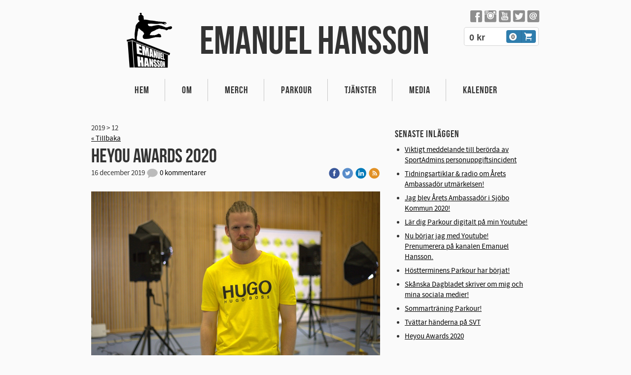

--- FILE ---
content_type: text/html;charset=utf-8
request_url: https://www.emanuelhansson.se/i/a30099880/2019/12/
body_size: 11829
content:
<!DOCTYPE html PUBLIC "-//W3C//DTD XHTML 1.0 Transitional//EN" "http://www.w3.org/TR/xhtml1/DTD/xhtml1-transitional.dtd"><html lang="sv" xml:lang="sv" xmlns="http://www.w3.org/1999/xhtml" class=" h24_page_sub touch-menu-fix js-bundles faux-section-support h24mobile design-45 theme-311"  xmlns:fb="http://www.facebook.com/2008/fbml">
<head>
	<meta name="keywords" content="" />
	<meta name="description" property="og:description" content="   Skriv en hälsning eller vad du tycker om Emanuel Hansson! :-)" />

	
		
	<link rel="shortcut icon" href="https://dbvjpegzift59.cloudfront.net/205712/1244545-sFm4a.ico"/>
	<link rel="alternate" type="application/rss+xml" href="/RSS/Blog" title="2019-12 - Blogg | Emanuel Hansson" />
	<title>2019-12 - Blogg | Emanuel Hansson</title>

			<style type="text/css">
			/* h24-icon */
			@font-face {
    font-family: 'h24-icon';
    src: url('/public/css/fonts/h24icon-webfont.eot');
    src: url('/public/css/fonts/h24icon-webfont.eot?#iefix') format('embedded-opentype'),
         url('/public/css/fonts/h24icon-webfont.woff') format('woff'),
         url('/public/css/fonts/h24icon-webfont.ttf') format('truetype'),
         url('/public/css/fonts/h24icon-webfont.svg#h24-iconicon') format('svg');
    font-weight: normal;
    font-style: normal;
} 

/* Use the following CSS code if you want to use data attributes for inserting your icons */
[data-icon]:before {
	font-family: 'h24-icon';
	content: attr(data-icon);
	speak: none;
	font-weight: normal;
	line-height: 1;
	-webkit-font-smoothing: antialiased;
    -moz-osx-font-smoothing: grayscale;
}

.h24_icon_right_space {
	padding-right: 0.5em;
}
.h24_icon_left_space {
    padding-left: 0.5em;
}

.h24_icon_letterpress {
    /*.opacity(85);*/
    opacity: 0.85;
    filter: alpha(opacity=85);
    text-shadow: rgba(255,255,255,0.2) 0 .1em, rgba(0,0,0,0.4) -0.1em -0.1em;
}		</style>
	
		<script type="text/javascript" src="/public/js/jquery/jquery-1.7.2.min.js"></script>

	<link rel="stylesheet" media="screen" type="text/css" href="//d16pu24ux8h2ex.cloudfront.net/css/bundles/H24DLiveMode-0/3527bc1a20cf4ef2e4cf4681b7930dad.h24.gz.css" />
<link rel="stylesheet" media="screen" type="text/css" href="/Page/H24-Combined-CSS?v=5&amp;iv=426&amp;h=205712" />

<style type="text/css">
/* Bebas Neue */
/*! License for this font can be found at:http://www.fontsquirrel.com/license/bebas-neue !*/ @font-face {font-family:'BebasNeueRegular';src:url('/public/css/fonts/BebasNeue-webfont.eot');src:local('☺'), url('/public/css/fonts/BebasNeue-webfont.woff') format('woff'), url('/public/css/fonts/BebasNeue-webfont.ttf') format('truetype'), url('/public/css/fonts/BebasNeue-webfont.svg#webfontkEV7KIuF') format('svg');font-weight:normal;font-style:normal;}
</style>

<style type="text/css">
/* Source Sans */
/*! License for this font can be found at:SIL Open Font License 1.1 (http://scripts.sil.org/OFL) !*/ @font-face {font-family:'SourceSansPro';src:url('/public/css/fonts/SourceSansPro-Bold-webfont.eot');src:url('/public/css/fonts/SourceSansPro-Bold-webfont.eot?#iefix') format('embedded-opentype'), url('/public/css/fonts/SourceSansPro-Bold-webfont.woff') format('woff'), url('/public/css/fonts/SourceSansPro-Bold-webfont.ttf') format('truetype'), url('/public/css/fonts/SourceSansPro-Bold-webfont.svg#SourceSansPro') format('svg');font-weight:bold;font-style:normal;}@font-face {font-family:'SourceSansPro';src:url('/public/css/fonts/SourceSansPro-BoldIt-webfont.eot');src:url('/public/css/fonts/SourceSansPro-BoldIt-webfont.eot?#iefix') format('embedded-opentype'), url('/public/css/fonts/SourceSansPro-BoldIt-webfont.woff') format('woff'), url('/public/css/fonts/SourceSansPro-BoldIt-webfont.ttf') format('truetype'), url('/public/css/fonts/SourceSansPro-BoldIt-webfont.svg#SourceSansPro') format('svg');font-weight:bold;font-style:italic;}@font-face {font-family:'SourceSansPro';src:url('/public/css/fonts/SourceSansPro-Regular-webfont.eot');src:url('/public/css/fonts/SourceSansPro-Regular-webfont.eot?#iefix') format('embedded-opentype'), url('/public/css/fonts/SourceSansPro-Regular-webfont.woff') format('woff'), url('/public/css/fonts/SourceSansPro-Regular-webfont.ttf') format('truetype'), url('/public/css/fonts/SourceSansPro-Regular-webfont.svg#SourceSansPro') format('svg');font-weight:normal;font-style:normal;}@font-face {font-family:'SourceSansPro';src:url('/public/css/fonts/SourceSansPro-It-webfont.eot');src:url('/public/css/fonts/SourceSansPro-It-webfont.eot?#iefix') format('embedded-opentype'), url('/public/css/fonts/SourceSansPro-It-webfont.woff') format('woff'), url('/public/css/fonts/SourceSansPro-It-webfont.ttf') format('truetype'), url('/public/css/fonts/SourceSansPro-It-webfont.svg#SourceSansPro') format('svg');font-weight:normal;font-style:italic;}
</style>

<style type="text/css">
.h24-u-documentBackgroundHolder {background-color:#fafafa;background-image:none;}</style>





		<style type="text/css">
	.H24-Mobile-DesktopFooter {
		display:block;
	}
	</style>

					<style type="text/css">
		.responsive_header_panel {
			background-color: #121212 !important;
			color: #FFF !important;
		}

		.responsive_header_panel .header_panel_main .mobile-nav {
			background-color: #121212 !important;
		}

		.responsive_menu_action .hamburger_toggle_button_iconbar {
			background-color: #EEE !important;
		}

		.responsive_header_panel .page_title a:link,
		.responsive_header_panel .page_title a:visited {
			color: #FFF !important;
		}

		.h24mobile .responsive_nav_main .menu_level_1 li a,
		.h24mobile .responsive_nav_main .menu_level_1 li a:link,
		.h24mobile .responsive_nav_main .menu_level_1 li a:active,
		.h24mobile .responsive_nav_main .menu_level_1 li a:visited {
			background-color: #1e1e1e !important;
			border-top: 1px solid #383838 !important;
			border-bottom: 0 !important;
			color: #FFF !important;
		}
		.h24mobile .responsive_nav_main li.active > a:link, 
		.h24mobile .responsive_nav_main li.active > a:active,
		.h24mobile .responsive_nav_main li.active > a:visited {
			background-color: #121212 !important;
			color: #FFF !important;
		}

		.h24mobile .responsive_nav_main .menu_level_1 li.menu_submenu_open > a {
			border-top: 1px solid #383838 !important;
			background-color: #121212 !important;
			color: #FFF !important;
		}

		#responsive_flag_nav li a,
		#responsive_flag_nav li a:link,
		#responsive_flag_nav li a:active,
		#responsive_flag_nav li a:visited {
			background-color: #1e1e1e !important;
			border-top: 1px solid #383838 !important;
			border-bottom: 0 !important;
			color: #FFF !important;
		}

		.h24mobile .responsive_header_store_panel {
			background-color: #000000 !important;
		}

		#responsive_menu_icon {
			color: #FFF !important;
		}

	</style>
		<meta name="viewport" content="width=device-width, initial-scale=1.0" />
				<link rel="stylesheet" media="only screen and (max-width: 1023px)" type="text/css" href="//d16pu24ux8h2ex.cloudfront.net/css/bundles/H24MobileMode-0/710578b300f95d4168d83dfcefca172d.h24.gz.css" />		<script type="text/javascript">
		$(function() {
			$h24.mobile.init();
		});
		</script>
		<!-- End of responsive design -->
	







<style media="print">
	.hidden,#header,#head,.h24_footer,#footer,.h24_bg_image,#h24_webshop,#h24_order_popup,.h24_do_not_print,.alert_message,#h24_jq_tools_gallery,#facebox,#shadowbox_container,#top-menu-wrapper,#leftside,.sf-menu,#h24_simple_top_menu,#menu,#h24_controlPanel, #admin_panel, #add_content_panel, #ap_subMenuHolder,.editing_control_panel, .settings, .h24_minidropdown, .dialog_save_cancel_buttons,#h24_quickstart, #terms, #purchase_dialog, #h24_purchase_manager, .h24_dialog,#sortable_helper, .simplebit_tab, #h24_picnik_container, .visibility_hidden,.pp-FauxSection, .responsive_container{display:none !important;}/*! Non-supported blocks !*/ .h24_galleria_block {display:none !important;}/*! Make content wide !*/ .h24_heading span,.h24_content_container {width:95% !important;}.h24_collection {float:left;padding:10px;margin-bottom:20px;max-width:100% !important;width:auto !important;}.h24_collection_newline {clear:both;}.block_container {margin:0 10px 10px 0;}.h24_block_rss_block .mobile_fluid_width {width:95% !important;}.h24_content_container img {max-width:100% !important;}/*! Reset block height !*/ .block_container {min-height:auto !important;}.sortable {list-style-type:none;}body, .h24_design { background-color:#ffffff !important;;background-image:none !important;font-family:Georgia, Times, serif !important;font-size:11pt;/*!line-height:1.2;!*/ color:#000000 !important;}img {border:0;}p, span, td, th, h1,h2,h3,h4,h5,em,b,strong { color:#000000 !important;}p {margin:0;}li {background-image:none !important;}a:link, a:visited {color:#0059BF;background:transparent;font-weight:bold;text-decoration:underline;}/*! Clearing !*/ .clearer { clear:both; }/*! Simple gallery !*/ div.simple_gallery_content > div {float:left;position:relative;}div.simple_gallery_content  {clear:both;overflow:hidden;width:100%;}/*! Google maps !*/ div.h24_do_print {display:block;}</style>
</head>
<body class="h24-u-documentBackgroundHolder">
<div class="h24-u-documentBackgroundHolder-opacity-color"></div>


<div id="responsive_header_container" class="responsive_container">

<!-- Header panel -->
<div id="responsive_header_panel" class="responsive_header_panel ">
	<section class="header_panel_main">
		<div class="header_panel_nav_title">
							<h2 class="page_title">
					<a href="//www.emanuelhansson.se/">
						Emanuel Hansson					</a>
				</h2>
						&nbsp;		</div>
		<nav class="mobile-nav">
			<div class="header_panel_nav_flag">
							</div>

						<div class="header_panel_nav_menu">
				<a href="#" id="responsive_menu_icon" class="responsive_menu_action">
					<span class="hamburger_toggle_button_iconbar">&nbsp;</span>
					<span class="hamburger_toggle_button_iconbar">&nbsp;</span>
					<span class="hamburger_toggle_button_iconbar">&nbsp;</span>
				</a>
			</div>
						<div style="clear:both"></div> 
		</nav>
	</section>
	
	<div class="clearer"></div>
</div>




<nav id="responsive_nav_main" class="responsive_nav_main responsive_nav_main_top closed">
	<ul class="menu_level_1">
								<li >
									<a href="/hem-30037800">
						Hem						
											</a>
											</li>
											<li >
									<a href="/om-30037817">
						Om						
											</a>
											</li>
											<li >
									<a href="https://www.emanuelhansson.se/store">
						Merch						
											</a>
											</li>
											<li >
									<a href="/parkour-30469036">
						Parkour						
											</a>
											</li>
											<li >
									<a href="/tjänster-30037825">
						Tjänster						
											</a>
											</li>
											<li >
									<a href="/media-30037812">
						Media						
											</a>
											</li>
											<li >
									<a href="/kalender-30744510">
						Kalender						
											</a>
											</li>
						</ul>
</nav>
<div style="clear: both"></div></div>
<div class="responsive_nav_overlay hidden" id="responsive_nav_overlay"></div>


<div id="fb-root"></div>

<!-- H24Design Template Start -->
	

	<div id="wrapper">
		<div id="header">
			<div class="logo">	<div class="h24_collage_object h24_collage_object_imagetext h24_collage_free_floating_object" style="z-index:101;left:228px;top:33px;">
				<div class="h24_collage_object_content">
							<a href="/" >
							<img src="/public/generate/collage_object.php?id=9576119&amp;h=3097520ee014ee0b4914d398dc166485" alt="Emanuel Hansson" />
			</a>		</div>
	</div>
	

<div class="h24-socialBox-container" style="left:771px; top:0px; display: inline-block;" data-section="socialBoxContainer" data-appearance="sidebar_closed" data-active="true" data-linked="yes">
																																															
 			 				<a href="http://facebook.com/emanuel.hansson" aria-label="facebook" onclick="window.open(this.href);return false;">
					<span class="h24-socialBox-headerPanel-icon  h24-socialBox-headerPanel-icon__dark " data-icon="&#58385;" aria-hidden="true"></span>				</a>
 																																													
 			 				<a href="http://www.instagram.com/emanuel.hansson" aria-label="instagram" onclick="window.open(this.href);return false;">
					<span class="h24-socialBox-headerPanel-icon  h24-socialBox-headerPanel-icon__dark " data-icon="&#58387;" aria-hidden="true"></span>				</a>
 																																													
 			 				<a href="http://www.youtube.com/c/emanuelhansson" aria-label="youtube" onclick="window.open(this.href);return false;">
					<span class="h24-socialBox-headerPanel-icon  h24-socialBox-headerPanel-icon__dark " data-icon="&#58371;" aria-hidden="true"></span>				</a>
 																																													
 			 				<a href="http://twitter.com/emanuel_hansson" aria-label="twitter" onclick="window.open(this.href);return false;">
					<span class="h24-socialBox-headerPanel-icon  h24-socialBox-headerPanel-icon__dark " data-icon="&#58386;" aria-hidden="true"></span>				</a>
 																																							
 							<a href="mailto:info@emanuelhansson.se" aria-label="email" onclick="window.location(this.href);return false;">
					<span class="h24-socialBox-headerPanel-icon  h24-socialBox-headerPanel-icon__dark " data-icon="&#58400;" aria-hidden="true"></span>				</a>
				? } ?>
																																										
		</div>
<div id="h24_store_mini_cart" style="top: 37px; right: 8px; ">
				<span class="h24_store_mini_cart_price">0 kr</span>
		<a class="h24_store_mini_cart_go_checkout h24-HpButton h24-HpButton__isPrimary h24-HpButton__noShadow" href="/store/checkout">
			<span class="h24_store_mini_cart_quantity_container">
				<span class="h24_store_mini_cart_quantity">0</span>
			</span>
			<span aria-hidden="true" data-icon="&#54582;"></span>
		</a>
	</div></div>
			<div id="nav">
				<ul><li class="">
						<a href="/">Hem</a><span></span>
					</li><li class="">
						<a href="/om-30037817">Om</a><span></span>
					</li><li class="">
						<a href="https://www.emanuelhansson.se/store">Merch</a><span></span>
					</li><li class="">
						<a href="/parkour-30469036">Parkour</a><span></span>
					</li><li class="">
						<a href="/tjänster-30037825">Tjänster</a><span></span>
					</li><li class="">
						<a href="/media-30037812">Media</a><span></span>
					</li><li class="">
						<a href="/kalender-30744510">Kalender</a><span></span>
					</li></ul>
			</div>
		</div>
		<div id="main">
			<div id="twocolumns">
				<div id="content" class="full-width">
					<div id="h24_content_container" style="width:910px" class="h24_content_container" data-design-layout="[&quot;66.666&quot;,&quot;33.333&quot;]" data-layout-id="327"><div id="collection0" style="width:586px;" class="h24_collection h24_first_collection    " data-collection-index="0">
<div id="block_container_102791231" class="block_container blog_block" style="min-height:0px;">
	<div id="block_102791231">
									<div class="h24_normal_text">
											<p>2019 &gt; 12</p>
									</div>
				<div class="h24_normal_text"><a href="/blogg-30099880">« Tillbaka</a></div>
							<div id="block_102791231_ajax">
					<script type="text/javascript">
	$(function() {	
		$h24.addBlock('BlogPostHeaderBlock', 116322655);
	$h24.addBlock('StandardTextBlock', 116322656);
	$h24.addBlock('BlogTagBlock', 116322657);
	});
</script>

<div>
				<div style="margin-bottom:30px;">
			<div class="h24_post_container">
				<div id="block_container_116322655" class="block_container blog_post_header_block big_heading_block" style="min-height:0px;">
	<div id="block_116322655">
				<h2 class="h24_heading">
		<a href="/2019/12/16/heyou-awards-2020-43820847">			<span class="flir_big_heading flir_wrap_text" style="display:block; width: 586px">
												Heyou Awards 2020										</span>
		</a>		</h2>
		<div class="h24_blog_share_links_panel h24_normal_text h24_do_not_print">
			<span class="h24_blog_post_header_text ">
				<span class="h24_blog_timestamp">16 december 2019</span>
							<a class="h24_blog_comments" href="/2019/12/16/heyou-awards-2020-43820847#comments">
						<img src="/public/css/common/images/comments-24.png">
						0 kommentarer				</a>
			</span>
			
				
								<span class="h24_blog_sharing">
					<a href="#" onClick="$h24.facebookSDK.shareDialog('http://www.emanuelhansson.se/2019/12/16/heyou-awards-2020-43820847'); return false;">
						<img src="/public/css/common/images/facebook_circle_color-24.png">
					</a>
					<a href="http://twitter.com/share?url=http%3A%2F%2Fwww.emanuelhansson.se%2F2019%2F12%2F16%2Fheyou-awards-2020-43820847%3F1839987151&amp;text=Heyou+Awards+2020" target="_blank">
						<img src="/public/css/common/images/twitter_circle_color-24.png">
					</a>
					<a href="http://www.linkedin.com/shareArticle?mini=true&amp;url=http%3A%2F%2Fwww.emanuelhansson.se%2F2019%2F12%2F16%2Fheyou-awards-2020-43820847%3F1381898387&amp;title=Heyou+Awards+2020" target="_blank">
						<img src="/public/css/common/images/linkedin_circle_color-24.png">
					</a>
					<a href="http://www.emanuelhansson.se/RSS/blog" target="_blank">
						<img src="/public/css/common/images/rss_circle_color-24.png">
					</a>
				</span>
				
								
			
		</div>
		<div style="clear:both;"></div> 
	</div>
</div>
 
<div id="block_container_116322656" class="block_container standard_text_block text_block h24_containsImage h24_image-float-right" style="min-height:0px;margin:0;">
		<div id="block_116322656">
						<div id="text_block_image_116322656" class="float-right text_block_image_div h24_normal_text" style="position:relative;width:586px;" >
							<a href="https://h24-original.s3.amazonaws.com/205712/28610700-JsG2m.jpg" class="h24-js-iv text_block_image" title="">
				<img id="block_img_116322656" src="https://dst15js82dk7j.cloudfront.net/205712/90766014-VN5JU.jpg" width="586" srcset="https://dst15js82dk7j.cloudfront.net/205712/90766015-BPR7Q.jpg 1172w" alt="" class="resizeable text_image" title="" />
			</a>
				</div>
							<div class="text_content" id="block_116322656_text_content">
								<p>Jag har blivit nominerad i kategorierna:<br />
"Årets Instagram"<br />
"Årets Tik Tok"<br />
"Årets Stjärnskott"<br />
"Årets Profil"<br />
"Årets Goda Gärning"<br />
"Årets Stora Hjärta"<br />
till Heyou Awards!<br />
<br />
Gå in på länken för att rösta på mig i dem kategorierna jag är nominerad i:&nbsp;<a href="https://www.heyou.se/awards-vote-2020" target="_blank">https://www.heyou.se/awards-vote-2020</a>&nbsp;<br />
<br />
Biljetter till Heyou Awards och Heyou Festival den 13-14 mars i Göteborg hittar ni på:&nbsp;<a href="https://www.heyou.se/biljetter" target="_blank">https://www.heyou.se/biljetter</a>&nbsp;<br />
Använd min rabattkod EMANUEL10 för att få 10% rabatt när ni beställer biljetterna!</p>
							</div>
					</div>
		<div class="clearer"></div>
</div>

									<a class="h24_normal_text" style="position: relative; top: -15px;" href="/2019/12/16/heyou-awards-2020-43820847">Läs hela inlägget »</a>
											</div>
					</div>
		</div>
				</div>
			</div>
</div>
</div><div id="collection1" style="width:293px;" class="h24_collection  h24_last_collection   " data-collection-index="1">
	
<div id="block_container_102791227" class="block_container h24_block_heading" style="min-height:0px;">
 	<div id="block_102791227">
		<div class="small_heading_block">
												<h2 class="h24_heading ">
						<div id="block_102791227_text_content"  class="">
							Senaste inläggen						</div>
					</h2>
								
								</div>
	</div>
</div>
<div id="block_container_102791228" class="block_container blog_latest_posts_block h24_do_not_print" style="min-height:0px;">
	<div id="block_102791228">
					<ul>
										<li><span><a href="/2025/02/05/viktigt-meddelande-till-berörda-av-sportadmins-personuppgiftsincident-46911122">Viktigt meddelande till berörda av SportAdmins personuppgiftsincident</a></span></li>
											<li><span><a href="/2021/01/02/tidningsartiklar-radio-om-årets-ambassadör-utmärkelsen!-45036670">Tidningsartiklar & radio om Årets Ambassadör utmärkelsen!</a></span></li>
											<li><span><a href="/2020/12/10/jag-blev-årets-ambassadör-i-sjöbo-kommun-2020!-44980165">Jag blev Årets Ambassadör i Sjöbo Kommun 2020!</a></span></li>
											<li><span><a href="/2020/11/07/lär-dig-parkour-digitalt-på-min-youtube!-44888280">Lär dig Parkour digitalt på min Youtube!</a></span></li>
											<li><span><a href="/2020/11/07/nu-börjar-jag-med-youtube!-prenumerera-på-kanalen-emanuel-hansson.-44888260">Nu börjar jag med Youtube! Prenumerera på kanalen Emanuel Hansson.</a></span></li>
											<li><span><a href="/2020/08/31/höstterminens-parkour-har-börjat!-44693522">Höstterminens Parkour har börjat!</a></span></li>
											<li><span><a href="/2020/08/24/skånska-dagbladet-skriver-om-mig-och-mina-sociala-medier!-44673340">Skånska Dagbladet skriver om mig och mina sociala medier!</a></span></li>
											<li><span><a href="/2020/05/06/sommarträning-parkour!-44377269">Sommarträning Parkour!</a></span></li>
											<li><span><a href="/2020/03/25/tvättar-händerna-på-svt-44220087">Tvättar händerna på SVT</a></span></li>
											<li><span><a href="/2019/12/16/heyou-awards-2020-43820847">Heyou Awards 2020</a></span></li>
								</ul>
			</div>
</div>

	
<div id="block_container_102791229" class="block_container h24_block_heading" style="min-height:0px;">
 	<div id="block_102791229">
		<div class="small_heading_block">
												<h2 class="h24_heading ">
						<div id="block_102791229_text_content"  class="">
							Arkiv						</div>
					</h2>
								
								</div>
	</div>
</div>
<div id="block_container_102791230" class="block_container blog_archive_block h24_do_not_print" style="min-height:0px;">
	<div id="block_102791230">
						<ul class="year" style="margin:0;">
							<li class="year">
						<span class="collapser" style="font-family:Arial,sans-serif;">&#9660;</span>&nbsp;
						<span><a href="/i/a30099880/2025/">2025</a> (1)</span>
											<ul class="month " style="margin:0;padding-left:15px;">
												<li class="month">
							<span class="collapser" style="font-family:Arial,sans-serif;">&#9658;</span>&nbsp;
							<span><a href="/i/a30099880/2025/02/">februari</a> (1)</span>
														<ul class="post hidden" style="margin:0;padding-left:15px;">
																	<li class="post" style="list-style-type:none;margin-left:10px;">
										<span><a href="/2025/02/05/viktigt-meddelande-till-berörda-av-sportadmins-personuppgiftsincident-46911122">Viktigt meddelande till berörda av SportAdmins personuppgiftsincident</a></span>
									</li>
								</ul></li></ul></li>					<li class="year">
						<span class="collapser" style="font-family:Arial,sans-serif;">&#9658;</span>&nbsp;
						<span><a href="/i/a30099880/2021/">2021</a> (1)</span>
											<ul class="month hidden" style="margin:0;padding-left:15px;">
												<li class="month">
							<span class="collapser" style="font-family:Arial,sans-serif;">&#9658;</span>&nbsp;
							<span><a href="/i/a30099880/2021/01/">januari</a> (1)</span>
														<ul class="post hidden" style="margin:0;padding-left:15px;">
																	<li class="post" style="list-style-type:none;margin-left:10px;">
										<span><a href="/2021/01/02/tidningsartiklar-radio-om-årets-ambassadör-utmärkelsen!-45036670">Tidningsartiklar & radio om Årets Ambassadör utmärkelsen!</a></span>
									</li>
								</ul></li></ul></li>					<li class="year">
						<span class="collapser" style="font-family:Arial,sans-serif;">&#9658;</span>&nbsp;
						<span><a href="/i/a30099880/2020/">2020</a> (7)</span>
											<ul class="month hidden" style="margin:0;padding-left:15px;">
												<li class="month">
							<span class="collapser" style="font-family:Arial,sans-serif;">&#9658;</span>&nbsp;
							<span><a href="/i/a30099880/2020/12/">december</a> (1)</span>
														<ul class="post hidden" style="margin:0;padding-left:15px;">
																	<li class="post" style="list-style-type:none;margin-left:10px;">
										<span><a href="/2020/12/10/jag-blev-årets-ambassadör-i-sjöbo-kommun-2020!-44980165">Jag blev Årets Ambassadör i Sjöbo Kommun 2020!</a></span>
									</li>
								</ul></li>						<li class="month">
							<span class="collapser" style="font-family:Arial,sans-serif;">&#9658;</span>&nbsp;
							<span><a href="/i/a30099880/2020/11/">november</a> (2)</span>
														<ul class="post hidden" style="margin:0;padding-left:15px;">
																	<li class="post" style="list-style-type:none;margin-left:10px;">
										<span><a href="/2020/11/07/lär-dig-parkour-digitalt-på-min-youtube!-44888280">Lär dig Parkour digitalt på min Youtube!</a></span>
									</li>
																	<li class="post" style="list-style-type:none;margin-left:10px;">
										<span><a href="/2020/11/07/nu-börjar-jag-med-youtube!-prenumerera-på-kanalen-emanuel-hansson.-44888260">Nu börjar jag med Youtube! Prenumerera på kanalen Emanuel Hansson.</a></span>
									</li>
								</ul></li>						<li class="month">
							<span class="collapser" style="font-family:Arial,sans-serif;">&#9658;</span>&nbsp;
							<span><a href="/i/a30099880/2020/08/">augusti</a> (2)</span>
														<ul class="post hidden" style="margin:0;padding-left:15px;">
																	<li class="post" style="list-style-type:none;margin-left:10px;">
										<span><a href="/2020/08/31/höstterminens-parkour-har-börjat!-44693522">Höstterminens Parkour har börjat!</a></span>
									</li>
								</ul>									<ul class="post hidden" style="margin:0;padding-left:15px;">
																	<li class="post" style="list-style-type:none;margin-left:10px;">
										<span><a href="/2020/08/24/skånska-dagbladet-skriver-om-mig-och-mina-sociala-medier!-44673340">Skånska Dagbladet skriver om mig och mina sociala medier!</a></span>
									</li>
								</ul></li>						<li class="month">
							<span class="collapser" style="font-family:Arial,sans-serif;">&#9658;</span>&nbsp;
							<span><a href="/i/a30099880/2020/05/">maj</a> (1)</span>
														<ul class="post hidden" style="margin:0;padding-left:15px;">
																	<li class="post" style="list-style-type:none;margin-left:10px;">
										<span><a href="/2020/05/06/sommarträning-parkour!-44377269">Sommarträning Parkour!</a></span>
									</li>
								</ul></li>						<li class="month">
							<span class="collapser" style="font-family:Arial,sans-serif;">&#9658;</span>&nbsp;
							<span><a href="/i/a30099880/2020/03/">mars</a> (1)</span>
														<ul class="post hidden" style="margin:0;padding-left:15px;">
																	<li class="post" style="list-style-type:none;margin-left:10px;">
										<span><a href="/2020/03/25/tvättar-händerna-på-svt-44220087">Tvättar händerna på SVT</a></span>
									</li>
								</ul></li></ul></li>					<li class="year">
						<span class="collapser" style="font-family:Arial,sans-serif;">&#9658;</span>&nbsp;
						<span><a href="/i/a30099880/2019/">2019</a> (12)</span>
											<ul class="month hidden" style="margin:0;padding-left:15px;">
												<li class="month">
							<span class="collapser" style="font-family:Arial,sans-serif;">&#9658;</span>&nbsp;
							<span><a href="/i/a30099880/2019/12/">december</a> (1)</span>
														<ul class="post hidden" style="margin:0;padding-left:15px;">
																	<li class="post" style="list-style-type:none;margin-left:10px;">
										<span><a href="/2019/12/16/heyou-awards-2020-43820847">Heyou Awards 2020</a></span>
									</li>
								</ul></li>						<li class="month">
							<span class="collapser" style="font-family:Arial,sans-serif;">&#9658;</span>&nbsp;
							<span><a href="/i/a30099880/2019/09/">september</a> (1)</span>
														<ul class="post hidden" style="margin:0;padding-left:15px;">
																	<li class="post" style="list-style-type:none;margin-left:10px;">
										<span><a href="/2019/09/17/extra-träning-på-massive-performance-43402129">Extra träning på Massive Performance</a></span>
									</li>
								</ul></li>						<li class="month">
							<span class="collapser" style="font-family:Arial,sans-serif;">&#9658;</span>&nbsp;
							<span><a href="/i/a30099880/2019/07/">juli</a> (1)</span>
														<ul class="post hidden" style="margin:0;padding-left:15px;">
																	<li class="post" style="list-style-type:none;margin-left:10px;">
										<span><a href="/2019/07/24/parkourträning-extremezone-malmö-42925783">Parkourträning ExtremeZone Malmö</a></span>
									</li>
								</ul></li>						<li class="month">
							<span class="collapser" style="font-family:Arial,sans-serif;">&#9658;</span>&nbsp;
							<span><a href="/i/a30099880/2019/06/">juni</a> (1)</span>
														<ul class="post hidden" style="margin:0;padding-left:15px;">
																	<li class="post" style="list-style-type:none;margin-left:10px;">
										<span><a href="/2019/06/12/vloggen-från-heyou-i-stockholm!-42682955">Vloggen från Heyou i Stockholm!</a></span>
									</li>
								</ul></li>						<li class="month">
							<span class="collapser" style="font-family:Arial,sans-serif;">&#9658;</span>&nbsp;
							<span><a href="/i/a30099880/2019/05/">maj</a> (1)</span>
														<ul class="post hidden" style="margin:0;padding-left:15px;">
																	<li class="post" style="list-style-type:none;margin-left:10px;">
										<span><a href="/2019/05/06/ny-vlogg-på-youtube!-42418426">Ny vlogg på Youtube!</a></span>
									</li>
								</ul></li>						<li class="month">
							<span class="collapser" style="font-family:Arial,sans-serif;">&#9658;</span>&nbsp;
							<span><a href="/i/a30099880/2019/04/">april</a> (2)</span>
														<ul class="post hidden" style="margin:0;padding-left:15px;">
																	<li class="post" style="list-style-type:none;margin-left:10px;">
										<span><a href="/2019/04/30/ny-fanträff-på-jumpyard!-42380518">Ny fanträff på Jumpyard!</a></span>
									</li>
								</ul>									<ul class="post hidden" style="margin:0;padding-left:15px;">
																	<li class="post" style="list-style-type:none;margin-left:10px;">
										<span><a href="/2019/04/08/heyou-stockholm-42217765">Heyou Stockholm</a></span>
									</li>
								</ul></li>						<li class="month">
							<span class="collapser" style="font-family:Arial,sans-serif;">&#9658;</span>&nbsp;
							<span><a href="/i/a30099880/2019/03/">mars</a> (1)</span>
														<ul class="post hidden" style="margin:0;padding-left:15px;">
																	<li class="post" style="list-style-type:none;margin-left:10px;">
										<span><a href="/2019/03/25/fanträff-jumpyard-barkarby-42117744">Fanträff Jumpyard Barkarby</a></span>
									</li>
								</ul></li>						<li class="month">
							<span class="collapser" style="font-family:Arial,sans-serif;">&#9658;</span>&nbsp;
							<span><a href="/i/a30099880/2019/02/">februari</a> (1)</span>
														<ul class="post hidden" style="margin:0;padding-left:15px;">
																	<li class="post" style="list-style-type:none;margin-left:10px;">
										<span><a href="/2019/02/25/webbshopen-uppdaterad!-41879766">Webbshopen uppdaterad!</a></span>
									</li>
								</ul></li>						<li class="month">
							<span class="collapser" style="font-family:Arial,sans-serif;">&#9658;</span>&nbsp;
							<span><a href="/i/a30099880/2019/01/">januari</a> (3)</span>
														<ul class="post hidden" style="margin:0;padding-left:15px;">
																	<li class="post" style="list-style-type:none;margin-left:10px;">
										<span><a href="/2019/01/05/januari-rea-10-på-min-merch!-41380411">Januari REA 10% på min merch!</a></span>
									</li>
																	<li class="post" style="list-style-type:none;margin-left:10px;">
										<span><a href="/2019/01/05/heyou-awards-41380041">Heyou Awards</a></span>
									</li>
																	<li class="post" style="list-style-type:none;margin-left:10px;">
										<span><a href="/2019/01/05/heyou-jönköping-41380004">Heyou Jönköping</a></span>
									</li>
								</ul></li></ul></li>					<li class="year">
						<span class="collapser" style="font-family:Arial,sans-serif;">&#9658;</span>&nbsp;
						<span><a href="/i/a30099880/2018/">2018</a> (19)</span>
											<ul class="month hidden" style="margin:0;padding-left:15px;">
												<li class="month">
							<span class="collapser" style="font-family:Arial,sans-serif;">&#9658;</span>&nbsp;
							<span><a href="/i/a30099880/2018/12/">december</a> (3)</span>
														<ul class="post hidden" style="margin:0;padding-left:15px;">
																	<li class="post" style="list-style-type:none;margin-left:10px;">
										<span><a href="/2018/12/15/ny-video-på-youtube!-41237894">Ny video på Youtube!</a></span>
									</li>
								</ul>									<ul class="post hidden" style="margin:0;padding-left:15px;">
																	<li class="post" style="list-style-type:none;margin-left:10px;">
										<span><a href="/2018/12/13/missa-inte!-20-rabbat-med-koden-39;emanuel20-39;-fram-till-midnatt-under-lucia! -41220108">MISSA INTE! 20% rabbat med koden &#39;emanuel20&#39; fram till midnatt under lucia! </a></span>
									</li>
																	<li class="post" style="list-style-type:none;margin-left:10px;">
										<span><a href="/2018/12/13/10-rabbat-i-webshopen-fram-till-jul-när-du-anger-koden-39;emanuel10-39;-i-kassan.-41220089">10% rabbat i webshopen fram till jul när du anger koden &#39;emanuel10&#39; i kassan.</a></span>
									</li>
								</ul></li>						<li class="month">
							<span class="collapser" style="font-family:Arial,sans-serif;">&#9658;</span>&nbsp;
							<span><a href="/i/a30099880/2018/11/">november</a> (4)</span>
														<ul class="post hidden" style="margin:0;padding-left:15px;">
																	<li class="post" style="list-style-type:none;margin-left:10px;">
										<span><a href="/2018/11/30/nya-kollektionen-merch!-41124847">Nya kollektionen merch!</a></span>
									</li>
								</ul>									<ul class="post hidden" style="margin:0;padding-left:15px;">
																	<li class="post" style="list-style-type:none;margin-left:10px;">
										<span><a href="/2018/11/29/snart-öppnar-jag-webshop!-41121201">Snart öppnar jag webshop!</a></span>
									</li>
								</ul>									<ul class="post hidden" style="margin:0;padding-left:15px;">
																	<li class="post" style="list-style-type:none;margin-left:10px;">
										<span><a href="/2018/11/15/invigning-sjöbo-aktivitetspark-parkour-40990612">Invigning Sjöbo Aktivitetspark Parkour</a></span>
									</li>
																	<li class="post" style="list-style-type:none;margin-left:10px;">
										<span><a href="/2018/11/15/heyou-örebro-40990573">Heyou Örebro</a></span>
									</li>
								</ul></li>						<li class="month">
							<span class="collapser" style="font-family:Arial,sans-serif;">&#9658;</span>&nbsp;
							<span><a href="/i/a30099880/2018/04/">april</a> (1)</span>
														<ul class="post hidden" style="margin:0;padding-left:15px;">
																	<li class="post" style="list-style-type:none;margin-left:10px;">
										<span><a href="/2018/04/29/ny-video-på-youtube!-39552461">Ny Video på Youtube!</a></span>
									</li>
								</ul></li>						<li class="month">
							<span class="collapser" style="font-family:Arial,sans-serif;">&#9658;</span>&nbsp;
							<span><a href="/i/a30099880/2018/03/">mars</a> (6)</span>
														<ul class="post hidden" style="margin:0;padding-left:15px;">
																	<li class="post" style="list-style-type:none;margin-left:10px;">
										<span><a href="/2018/03/26/skånska-dagbladet-quot;härlig-parkour-fest-quot;-39273616">Skånska Dagbladet: &quot;Härlig parkour fest&quot;</a></span>
									</li>
																	<li class="post" style="list-style-type:none;margin-left:10px;">
										<span><a href="/2018/03/26/ystads-allehanda-parkourträffen-39273580">Ystads Allehanda Parkourträffen</a></span>
									</li>
								</ul>									<ul class="post hidden" style="margin:0;padding-left:15px;">
																	<li class="post" style="list-style-type:none;margin-left:10px;">
										<span><a href="/2018/03/22/skånska-dagbladet-gathering-jam-39242875">Skånska Dagbladet Gathering-Jam</a></span>
									</li>
								</ul>									<ul class="post hidden" style="margin:0;padding-left:15px;">
																	<li class="post" style="list-style-type:none;margin-left:10px;">
										<span><a href="/2018/03/21/gathering-jam-i-ystads-allehanda-39231927">Gathering-Jam i Ystads Allehanda</a></span>
									</li>
								</ul>									<ul class="post hidden" style="margin:0;padding-left:15px;">
																	<li class="post" style="list-style-type:none;margin-left:10px;">
										<span><a href="/2018/03/15/lokaltidningen-om-gathering-jam-39164022">Lokaltidningen om Gathering-Jam</a></span>
									</li>
																	<li class="post" style="list-style-type:none;margin-left:10px;">
										<span><a href="/2018/03/15/ny-parkourvideo-på-youtube!-39163902">Ny Parkourvideo på Youtube!</a></span>
									</li>
								</ul></li>						<li class="month">
							<span class="collapser" style="font-family:Arial,sans-serif;">&#9658;</span>&nbsp;
							<span><a href="/i/a30099880/2018/02/">februari</a> (5)</span>
														<ul class="post hidden" style="margin:0;padding-left:15px;">
																	<li class="post" style="list-style-type:none;margin-left:10px;">
										<span><a href="/2018/02/25/förra-årets-video-ute-nu!-38981911">Förra årets video ute nu!</a></span>
									</li>
								</ul>									<ul class="post hidden" style="margin:0;padding-left:15px;">
																	<li class="post" style="list-style-type:none;margin-left:10px;">
										<span><a href="/2018/02/22/gathering-jam-2018!!!-38953650">Gathering-Jam 2018!!!</a></span>
									</li>
																	<li class="post" style="list-style-type:none;margin-left:10px;">
										<span><a href="/2018/02/22/parkour-på-emanuelskolan-38953628">Parkour på Emanuelskolan</a></span>
									</li>
								</ul>									<ul class="post hidden" style="margin:0;padding-left:15px;">
																	<li class="post" style="list-style-type:none;margin-left:10px;">
										<span><a href="/2018/02/14/glad-alla-hjärtans-dag!-38879040">Glad Alla hjärtans dag!</a></span>
									</li>
								</ul>									<ul class="post hidden" style="margin:0;padding-left:15px;">
																	<li class="post" style="list-style-type:none;margin-left:10px;">
										<span><a href="/2018/02/09/trelleborgs-allehanda-38817068">Trelleborgs Allehanda</a></span>
									</li>
								</ul></li></ul></li>					<li class="year">
						<span class="collapser" style="font-family:Arial,sans-serif;">&#9658;</span>&nbsp;
						<span><a href="/i/a30099880/2017/">2017</a> (12)</span>
											<ul class="month hidden" style="margin:0;padding-left:15px;">
												<li class="month">
							<span class="collapser" style="font-family:Arial,sans-serif;">&#9658;</span>&nbsp;
							<span><a href="/i/a30099880/2017/12/">december</a> (1)</span>
														<ul class="post hidden" style="margin:0;padding-left:15px;">
																	<li class="post" style="list-style-type:none;margin-left:10px;">
										<span><a href="/2017/12/02/ny-video-på-youtube!-38192754">Ny Video på Youtube!</a></span>
									</li>
								</ul></li>						<li class="month">
							<span class="collapser" style="font-family:Arial,sans-serif;">&#9658;</span>&nbsp;
							<span><a href="/i/a30099880/2017/09/">september</a> (1)</span>
														<ul class="post hidden" style="margin:0;padding-left:15px;">
																	<li class="post" style="list-style-type:none;margin-left:10px;">
										<span><a href="/2017/09/13/parkour-är-mitt-liv-37408970">Parkour är mitt liv</a></span>
									</li>
								</ul></li>						<li class="month">
							<span class="collapser" style="font-family:Arial,sans-serif;">&#9658;</span>&nbsp;
							<span><a href="/i/a30099880/2017/08/">augusti</a> (2)</span>
														<ul class="post hidden" style="margin:0;padding-left:15px;">
																	<li class="post" style="list-style-type:none;margin-left:10px;">
										<span><a href="/2017/08/14/skånska-dagbladet-om-parkour-parken-37116556">Skånska Dagbladet om Parkour parken</a></span>
									</li>
								</ul>									<ul class="post hidden" style="margin:0;padding-left:15px;">
																	<li class="post" style="list-style-type:none;margin-left:10px;">
										<span><a href="/2017/08/09/lokaltidningen-sjöbo-37070700">Lokaltidningen Sjöbo</a></span>
									</li>
								</ul></li>						<li class="month">
							<span class="collapser" style="font-family:Arial,sans-serif;">&#9658;</span>&nbsp;
							<span><a href="/i/a30099880/2017/06/">juni</a> (1)</span>
														<ul class="post hidden" style="margin:0;padding-left:15px;">
																	<li class="post" style="list-style-type:none;margin-left:10px;">
										<span><a href="/2017/06/28/med-i-sjöbo-magasinet!-36760062">Med i Sjöbo Magasinet!</a></span>
									</li>
								</ul></li>						<li class="month">
							<span class="collapser" style="font-family:Arial,sans-serif;">&#9658;</span>&nbsp;
							<span><a href="/i/a30099880/2017/04/">april</a> (2)</span>
														<ul class="post hidden" style="margin:0;padding-left:15px;">
																	<li class="post" style="list-style-type:none;margin-left:10px;">
										<span><a href="/2017/04/11/gathering-överblicksvideo-nu-på-yt-36031816">Gathering överblicksvideo nu på YT</a></span>
									</li>
								</ul>									<ul class="post hidden" style="margin:0;padding-left:15px;">
																	<li class="post" style="list-style-type:none;margin-left:10px;">
										<span><a href="/2017/04/03/ya-om-gathering-jam-2017!-35942644">YA om Gathering-Jam 2017!</a></span>
									</li>
								</ul></li>						<li class="month">
							<span class="collapser" style="font-family:Arial,sans-serif;">&#9658;</span>&nbsp;
							<span><a href="/i/a30099880/2017/03/">mars</a> (5)</span>
														<ul class="post hidden" style="margin:0;padding-left:15px;">
																	<li class="post" style="list-style-type:none;margin-left:10px;">
										<span><a href="/2017/03/29/idag-är-vi-med-i-ystads-allehanda!-35876424">Idag är vi med i Ystads Allehanda!</a></span>
									</li>
								</ul>									<ul class="post hidden" style="margin:0;padding-left:15px;">
																	<li class="post" style="list-style-type:none;margin-left:10px;">
										<span><a href="/2017/03/28/lokaltidningen-om-gathering-jam!-35865485">Lokaltidningen om Gathering-Jam!</a></span>
									</li>
								</ul>									<ul class="post hidden" style="margin:0;padding-left:15px;">
																	<li class="post" style="list-style-type:none;margin-left:10px;">
										<span><a href="/2017/03/17/radio-active-ystad,-sporten,-parkour-35722845">Radio Active Ystad, Sporten, Parkour</a></span>
									</li>
								</ul>									<ul class="post hidden" style="margin:0;padding-left:15px;">
																	<li class="post" style="list-style-type:none;margin-left:10px;">
										<span><a href="/2017/03/07/24ystad-om-parkouren-i-ystad-35581181">24Ystad om Parkouren i Ystad</a></span>
									</li>
								</ul>									<ul class="post hidden" style="margin:0;padding-left:15px;">
																	<li class="post" style="list-style-type:none;margin-left:10px;">
										<span><a href="/2017/03/06/24trelleborg-om-mig-och-parkouren-35562644">24Trelleborg om mig och Parkouren</a></span>
									</li>
								</ul></li></ul></li>					<li class="year">
						<span class="collapser" style="font-family:Arial,sans-serif;">&#9658;</span>&nbsp;
						<span><a href="/i/a30099880/2016/">2016</a> (1)</span>
											<ul class="month hidden" style="margin:0;padding-left:15px;">
												<li class="month">
							<span class="collapser" style="font-family:Arial,sans-serif;">&#9658;</span>&nbsp;
							<span><a href="/i/a30099880/2016/06/">juni</a> (1)</span>
														<ul class="post hidden" style="margin:0;padding-left:15px;">
																	<li class="post" style="list-style-type:none;margin-left:10px;">
										<span><a href="/2016/06/08/gathering-jam-32333927">Gathering-Jam</a></span>
									</li>
								</ul></li></ul></li>		</ul>
			</div>
</div>
<div id="block_container_112007539" class="block_container standard_text_block text_block" style="min-height:0px;margin:0;">
		<div id="block_112007539">
													<div class="text_content" id="block_112007539_text_content">
								<p><br />
<br />
<br />
&nbsp;</p>
							</div>
					</div>
		<div class="clearer"></div>
</div>


	
<div id="block_container_102791225" class="block_container h24_block_heading" style="min-height:0px;">
 	<div id="block_102791225">
		<div class="small_heading_block">
												<h2 class="h24_heading h24_heading_center">
						<div id="block_102791225_text_content"  class="h24_heading_center">
							Skriv i min g&auml;stbok						</div>
					</h2>
								
								</div>
	</div>
</div>
<div id="block_container_102791226" class="block_container standard_text_block text_block" style="min-height:0px;margin:0;">
		<div id="block_102791226">
													<div class="text_content" id="block_102791226_text_content">
								<p style="text-align: center;">Skriv en hälsning eller vad du tycker om Emanuel Hansson! :-)</p>							</div>
					</div>
		<div class="clearer"></div>
</div>

<div id="block_container_102791224" class="block_container simple_comment_block h24_do_not_print h24_form_input_style h24_normal_text" style="min-height:0px;">
	<div id="block_102791224">
					<div>
								<input type="hidden" name="challenge1" value="67"/>
				<input type="hidden" name="challenge2" value="63"/>
				<input type="hidden" name="challenge3"/>
				
				<div style="height:1px;visibility:hidden;"><p style="font-size:1px;padding:0"><a name="comments">&nbsp;&nbsp;&nbsp;&nbsp;</a></p></div>
								<label data-label="name">Ditt namn</label>
				<input type="text" name="name" value="" class="h24-HpInput comment_parameter block_102791224_indication block_statusind_210" />
								
								<label data-label="email">Din e-postadress</label>
				<input type="text" name="email" value="" class="h24-HpInput comment_parameter block_102791224_indication block_statusind_220 block_statusind_221" />
								
								<label data-label="url">Din webbplats (valfritt)</label>
				<input type="text" name="url" value="" class="h24-HpInput comment_parameter" />
								
				<label data-label="comment">Din kommentar</label>
				
				<div class="comment_textarea_width" style="width: px">
					<textarea name="comment" class="h24-HpInput comment_parameter block_102791224_indication block_statusind_230" rows="6"></textarea>
					
					<div class="hidden block_102791224_message block_statusmsg_11">
						<p class="accept_message">Meddelandet skickades, det kommer publiceras efter godkännande.</p>
					</div>
					
					<button data-function="submit" class="submit h24-HpButton h24-HpButton__isPrimary h24-HpButton__isMedium" onclick="javascript:$h24.common.submitSimpleComment(102791224);">
								Skriv i gästboken					</button>
					<img src="/public/css/common/images/famfamfam/accept.png" class="hidden block_102791224_message block_statusmsg_10" style="" alt="" /> 
					<div class="clearer"></div>
				</div>
			</div>
							<div class="ajax">
				<div class="h24_normal_text comments ">
	<div class="h24_comment_block_comments">
		<ul>
						<li class="visitor_comment_2016046">
										<span class="h24_comment_name">
											Wilma											</span><em>•
										 21 augusti 2021 09:55:48</em>
					<div>Jag ska gå på din parkour i höst. längtar jättemycket!!!</div>
					
									</li>
															<li class="visitor_comment_1415798">
										<span class="h24_comment_name">
											Ingrid Persson											</span><em>•
										 10 december 2020 13:23:55</em>
					<div>Stort Grattis till Årets Ambassadör!!! //Ingrid</div>
					
									</li>
															<li class="visitor_comment_766301">
										<span class="h24_comment_name">
											Harry											</span><em>•
										 25 maj 2020 13:45:48</em>
					<div>Såg din senaste vidio. längtar tills parkouren i sommar !!</div>
					
									</li>
															<li class="visitor_comment_497256">
										<span class="h24_comment_name">
											Edwin											</span><em>•
										 7 januari 2020 20:50:06</em>
					<div>Går på din parkour, du är bäst! </div>
					
									</li>
															<li class="visitor_comment_487648">
										<span class="h24_comment_name">
											adam											</span><em>•
										 9 augusti 2019 12:25:49</em>
					<div>längtar tills parkoren börjar igen</div>
					
									</li>
															<li class="visitor_comment_480011">
										<span class="h24_comment_name">
											Linnéa											</span><em>•
										 8 april 2019 12:48:17</em>
					<div>Jag kommer på Heyou!!! Jag har använt din rabattkod. hoppas jag kan spela in en tik tok med dig</div>
					
									</li>
															<li class="visitor_comment_478970">
										<span class="h24_comment_name">
											SABINA											</span><em>•
										 25 mars 2019 19:16:12</em>
					<div>DU är bäst emanuel!! &lt;33</div>
					
									</li>
															<li class="visitor_comment_473285">
										<span class="h24_comment_name">
											kajsa											</span><em>•
										 5 januari 2019 10:41:00</em>
					<div>jag har röstat på dig i heyou award nu</div>
					
									</li>
															<li class="visitor_comment_472170">
										<span class="h24_comment_name">
											miranda07											</span><em>•
										 13 december 2018 07:56:44</em>
					<div>Gratis på födelsedagen KING</div>
					
									</li>
															<li class="visitor_comment_471406">
										<span class="h24_comment_name">
											frida											</span><em>•
										 29 november 2018 12:25:50</em>
					<div>du är bäst på parkour och shuffle </div>
					
									</li>
															<li class="visitor_comment_470516">
										<span class="h24_comment_name">
											My											</span><em>•
										 15 november 2018 09:44:25</em>
					<div>Du är bäst på parkour Emanuel!! </div>
					
									</li>
															<li class="visitor_comment_455674">
										<span class="h24_comment_name">
											Kevin											</span><em>•
										 21 mars 2018 20:52:23</em>
					<div>Tagga Söndag</div>
					
									</li>
															<li class="visitor_comment_453548">
										<span class="h24_comment_name">
											Marc											</span><em>•
										 22 februari 2018 07:12:10</em>
					<div>Vi ses på gathering! :D</div>
					
									</li>
															<li class="visitor_comment_451208">
										<span class="h24_comment_name">
											ALBIN											</span><em>•
										 21 januari 2018 18:21:13</em>
					<div>ÄNTLIGEN BÖRJAR TRÄNINGEN IGEN</div>
					
									</li>
															<li class="visitor_comment_446741">
										<span class="h24_comment_name">
											Elias P											</span><em>•
										 9 november 2017 13:11:13</em>
					<div>längtar till parkouren på lördag</div>
					
									</li>
													</ul>
		<div class="h24_comment_controls">
							
										<a href="javascript:$h24.common.simpleComment(102791224, 1, 1);">Visa fler kommentarer &gt;&gt;</a>
					</div>
	</div>
</div>
			</div>
			</div>
</div>
</div><div class="h24_collection_newline h24_last_collection"></div></div>
					<div class="clearer"></div>
				</div>
								<div class="clearer"></div>
			</div>
			<div id="footer">
					<div id="h24_footer_content" class="h24_footer_content">		<p style="text-align: center;">Emanuel Hansson</p>
<p style="text-align: center;">Mail: info@emanuelhansson.se &nbsp; Tele: 073-84 36 824</p>
<p style="text-align: center;"><a href="http://www.facebook.com/emanuel.hansson" target="_blank">Facebook</a>&nbsp; &nbsp; &nbsp;<a href="https://www.instagram.com/emanuel.hansson" target="_blank">Instagram</a> &nbsp; &nbsp;&nbsp;<a href="http://www.youtube.com/c/emanuelhansson" target="_blank">Youtube</a>&nbsp; &nbsp; &nbsp;<a href="https://twitter.com/emanuel_hansson" target="_blank">Twitter</a></p>
<p style="text-align: center;">Copyright © 2025</p>
	</div>				<div class="H24-Mobile-DesktopFooter">
		<div class="h24_footer_content">
					
			<br/>
							<p class="h24_mobile_show"><a href="?desktop=1" rel="nofollow">Visa skrivbordsversion</a></p>
					</div>
	</div>

				<div class="clearer"></div>
			</div>
			<div class="clearer"></div>
		</div>
	</div><!-- H24Design Template End -->



	<div id="h24_store_panel" class="hidden h24_do_not_print">
		<div id="h24_store_panel_wrapper">
			<div id="h24_store_panel_content">
			</div>
		</div>
	</div>


	<script type="text/javascript" src="//d16pu24ux8h2ex.cloudfront.net/js/bundles/H24DLiveMode/2c7f98b343ab2d0dd631008d77d9c495.gz.js"></script>
<script type="text/javascript" src="/public/js/dynamic-resources.php?hid=205712&amp;vl=sv-SE&amp;l=1&amp;ac=sv-SE&amp;dl=sv-SE"></script>
<script type="text/javascript">
<!--//--><![CDATA[
$(function(){$h24.docReady();});
//]]>
</script>
<!--[if IE 7]><script type="text/javascript">document.getElementsByTagName('html')[0].className += ' ua-ie7';</script><![endif]-->
<!--[if IE 8]><script type="text/javascript">document.getElementsByTagName('html')[0].className += ' ua-ie8';</script><![endif]-->
<!--[if lte IE 8]><script type="text/javascript">document.getElementsByTagName('html')[0].className += ' ua-lte-ie8';</script><![endif]-->
<!--[if IE 9]><script type="text/javascript">document.getElementsByTagName('html')[0].className += ' ua-ie9';</script><![endif]-->
<script type="text/javascript">
<!--//--><![CDATA[

	var $h24 = new h24core({"pageid":11276505,"homepageid":"205712","sessionid":"hcu2uasv9suqglqofvga7pqvkoeru6rf","editorBrandname":"Hemsida24","pageci":"30099880","design_id":"45","theme_id":"311","navigation_selectors":"#nav, #sidebar","design_revision_id":"3153","overflow_item_selector":"#nav li","overflow_width":"920","overflowing_menu_allowed":false,"ckeditor_html_enabled":false,"blocks":{"BlogBlock":["102791231"],"BigHeadingBlock":["102791227","102791229","102791225"],"LatestBlogPostsBlock":["102791228"],"BlogArchiveBlock":["102791230"],"StandardTextBlock":["112007539","102791226"],"SimpleCommentBlock":["102791224"]},"lang":"sv-SE","imageViewer":"Fancybox","isMobile":true,"hasActiveStore":true}); 
				
	$(function() {
		// Background-attachment equal to fixed is not working so good on mobiles/tablets, so replace with 
		// scroll instead only on body and page faux sections.
		if ($(window).width() <= 1280 && Modernizr.touch)
		{
			// MOBILE TOUCH DEVICE
			
			if ($('body').css('backgroundAttachment') === 'fixed')
			{
				$('body').css('backgroundAttachment', 'scroll');
			}

			$('.pp-FauxSection').each(function() {
				var $this = $(this);

				if ($this.css('backgroundAttachment') === 'fixed')
				{
					$this.css('backgroundAttachment', 'scroll');
				}
			});
		}
	});


//]]>
</script>
<script type="text/javascript">
/* <![CDATA[ */
document.write('<div id="h24_webshop" class="hidden h24_do_not_print"><div id="h24_webshop_wrapper"><div id="h24_webshop_toggle" class="toggle_webshop"><span>Varukorg</span></div><div id="h24_webshop_content"></div><!'+'--[if lte IE 6.5]><iframe></iframe><![endif]--></div></div>');
document.write('<div data-color="#000000" data-opacity="0.3" data-speed="500" class="h24_jqt_simple_overlay h24_do_not_print" id="h24_jq_tools_gallery" ><a class="h24_jqt_prev">Föregående</a><a class="h24_jqt_next">Nästa</a><div class="h24_jqt_info"></div><img class="h24_jqt_progress" src="/public/js/jquery/jquery_tools/flowplayer/loading.gif" alt="Loading..." /></div>');
$(function() {
	var a = new Image(1,1);
	a.src="/public/js/h24ca_ddb.php?hid=205712&referer="+encodeURIComponent(document.referrer)+"&r="+Math.random()*1000000;
});
/* ]]> */
</script>



<script type="text/javascript">
$(function() {
		var iframesOnPage = $('iframe').size();

	if (iframesOnPage > 0) {
		setInterval(function() {
			$h24.fauxSections.reposition();
		}, 500);
	}
});
</script>

</body>
	<script type="text/javascript">
				$(function() {
			// Load font awesome dynamically
			(function() {
				var l = document.createElement('link');
				l.rel = 'stylesheet';
				l.href = '//cdnjs.cloudflare.com/ajax/libs/font-awesome/4.7.0/css/font-awesome.min.css';
				var h = document.getElementsByTagName('head')[0];
				h.parentNode.insertBefore(l, h);
			})();
		});
	</script>

					<script type="text/javascript">
		(function($, undefined) {
			$(function() {
				// Only add recaptcha script if any form blocks exists
				if ($('#h24_content_container .form_block').size() > 0) {
					var script = document.createElement("script");
				    script.type = "text/javascript";
				    script.src = "https://www.google.com/recaptcha/api.js?hl=sv";
				    script.defer = true;
				    script.async = true;

				    $("head").append(script);
				}
			});
		})(jQuery);
		</script>
	</html>
